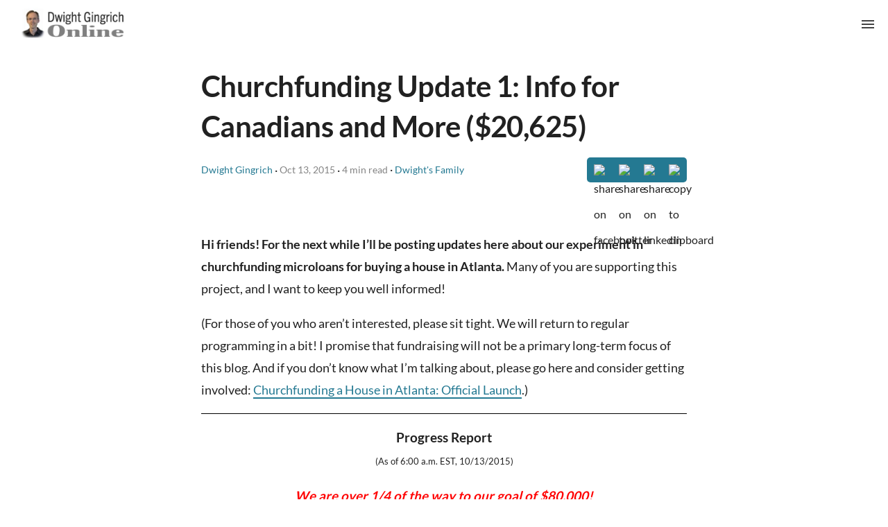

--- FILE ---
content_type: application/javascript; charset=UTF-8
request_url: https://dwightgingrich.com/_elderjs/props/ejs-629838109.js
body_size: 1895
content:
export default {"data":"rsxMiscScriptsscriptxsrMiscScripts\nwindow.addEventListener('DOMContentLoaded', (event) =xsrMiscScripts {\nconst tagsElement = document.querySelector('.tags.svelte-w5fuhb');\n  const commentsSection = document.getElementById('comments');\n\n  // Check if both elements exist\n  if (tagsElement && commentsSection) {\n    // Get the parent element of the tags element\n    const parentElement = tagsElement.parentNode;\n\n    // Insert the comments section after the tags element\n    if (tagsElement.nextSibling) {\n      parentElement.insertBefore(commentsSection, tagsElement.nextSibling);\n    } else {\n      parentElement.appendChild(commentsSection);\n    }\n  } else {\n    if (!tagsElement) console.error('.tags.svelte-erqva0 element not found.');\n    if (!commentsSection) console.error('#comments element not found.');\n  }\n\n\n\nconst comm = document.getElementById('comments');\n  const postNavContainer = document.querySelector('div[style=\"width: 100%; display: flex; flex-direction: column; align-items: center;\"]');\n  \n  // Get the parent element of both the comments and post navigation container\n  const lement = comments.parentElement;\n  \n  // Insert the post navigation container before the comments element\n  lement.insertBefore(postNavContainer, comm);\n});\n\n\n// Get the current URL\nlet currentUrl = window.location.href;\n\n// Define the part to be removed\nlet partToRemove = \"-cm00xbe6p00cb103am0zb3v5u\";\n\n// Check if the URL contains the part to be removed\nif (currentUrl.includes(partToRemove)) {\n    // Create the new URL by removing the part\n    let newUrl = currentUrl.replace(partToRemove, \"\");\n\n    // Use the History API to change the URL without reloading the page\n    window.history.replaceState(null, null, newUrl);\n}\n\n\n\n\n\n\n\ndocument.addEventListener(\"DOMContentLoaded\", function() {\n    // Define the HTML for the subscription form, excluding the script tags\n    const subscribeForm = `\n    rsxMiscScriptsdiv class=\"miscscripts-component\" id=\"miscscriptsptyvyYcSFd\"xsrMiscScripts\n        rsxMiscScriptsdivxsrMiscScripts\n            rsxMiscScriptsdiv id=\"mc_embed_shell\"xsrMiscScripts\n                rsxMiscScriptslink href=\"//cdn-images.mailchimp.com/embedcode/classic-061523.css\" rel=\"stylesheet\" type=\"text/css\"xsrMiscScripts\n                rsxMiscScriptsstyle type=\"text/css\"xsrMiscScripts\n                    #mc_embed_signup { \n                        background:#fff; \n                        clear:left; \n                        font:14px Helvetica,Arial,sans-serif; \n                        width: 600px;\n                    }\n                    /* Add your own Mailchimp form style overrides in your site stylesheet or in this style block.\n                       We recommend moving this block and the preceding CSS link to the HEAD of your HTML file. */\n                rsxMiscScripts/stylexsrMiscScripts\n                rsxMiscScriptsdiv id=\"mc_embed_signup\"xsrMiscScripts\n                    rsxMiscScriptsform action=\"https://dwightgingrich.us21.list-manage.com/subscribe/post?u=39f4380dc4ab4091a635484c3&amp;id=6fe5af0248&amp;f_id=00828ee6f0\" method=\"post\" id=\"mc-embedded-subscribe-form\" name=\"mc-embedded-subscribe-form\" class=\"validate\" target=\"_blank\"xsrMiscScripts\n                        rsxMiscScriptsdiv id=\"mc_embed_signup_scroll\"xsrMiscScripts\n                            rsxMiscScriptsh2xsrMiscScriptsSubscribersxMiscScripts/h2xsrMiscScripts\n                            rsxMiscScriptsdiv class=\"indicates-required\"xsrMiscScriptsrsxMiscScriptsspan class=\"asterisk\"xsrMiscScripts*rsxMiscScripts/spanxsrMiscScripts indicates requiredrsxMiscScripts/divxsrMiscScripts\n                            rsxMiscScriptsdiv class=\"mc-field-group\"xsrMiscScripts\n                                rsxMiscScriptslabel for=\"mce-FNAME\"xsrMiscScriptsFirst Name rsxMiscScriptsspan class=\"asterisk\"xsrMiscScripts*rsxMiscScripts/spanxsrMiscScriptsrsxMiscScripts/labelxsrMiscScripts\n                                rsxMiscScriptsinput type=\"text\" name=\"FNAME\" class=\"required text\" id=\"mce-FNAME\" required=\"\"xsrMiscScripts\n                            rsxMiscScripts/divxsrMiscScripts\n                            rsxMiscScriptsdiv class=\"mc-field-group\"xsrMiscScripts\n                                rsxMiscScriptslabel for=\"mce-LNAME\"xsrMiscScriptsLast Name rsxMiscScriptsspan class=\"asterisk\"xsrMiscScripts*rsxMiscScripts/spanxsrMiscScriptsrsxMiscScripts/labelxsrMiscScripts\n                                rsxMiscScriptsinput type=\"text\" name=\"LNAME\" class=\"required text\" id=\"mce-LNAME\" required=\"\"xsrMiscScripts\n                            rsxMiscScripts/divxsrMiscScripts\n                            rsxMiscScriptsdiv class=\"mc-field-group\"xsrMiscScripts\n                                rsxMiscScriptslabel for=\"mce-EMAIL\"xsrMiscScriptsEmail Address rsxMiscScriptsspan class=\"asterisk\"xsrMiscScripts*rsxMiscScripts/spanxsrMiscScriptsrsxMiscScripts/labelxsrMiscScripts\n                                rsxMiscScriptsinput type=\"email\" name=\"EMAIL\" class=\"required email\" id=\"mce-EMAIL\" required=\"\"xsrMiscScripts\n                            rsxMiscScripts/divxsrMiscScripts\n                            rsxMiscScriptsdiv id=\"mce-responses\" class=\"clear foot\"xsrMiscScripts\n                                rsxMiscScriptsdiv class=\"response\" id=\"mce-error-response\" style=\"display: none;\"xsrMiscScriptsrsxMiscScripts/divxsrMiscScripts\n                                rsxMiscScriptsdiv class=\"response\" id=\"mce-success-response\" style=\"display: none;\"xsrMiscScriptsrsxMiscScripts/divxsrMiscScripts\n                            rsxMiscScripts/divxsrMiscScripts\n                            rsxMiscScriptsdiv aria-hidden=\"true\" style=\"position: absolute; left: -5000px;\"xsrMiscScripts\n                                rsxMiscScriptsinput type=\"text\" name=\"b_39f4380dc4ab4091a635484c3_6fe5af0248\" tabindex=\"-1\" value=\"\"xsrMiscScripts\n                            rsxMiscScripts/divxsrMiscScripts\n                            rsxMiscScriptsdiv class=\"optionalParent\"xsrMiscScripts\n                                rsxMiscScriptsdiv class=\"clear foot\"xsrMiscScripts\n                                    rsxMiscScriptsinput type=\"submit\" name=\"subscribe\" id=\"mc-embedded-subscribe\" class=\"button\" value=\"Subscribe\"xsrMiscScripts\n                                    rsxMiscScriptsp style=\"margin: 0px auto;\"xsrMiscScripts\n                                        rsxMiscScriptsa href=\"http://eepurl.com/iXiHAM\" title=\"Mailchimp - email marketing made easy and fun\"xsrMiscScripts\n                                            rsxMiscScriptsspan style=\"display: inline-block; background-color: transparent; border-radius: 4px;\"xsrMiscScripts\n                                                rsxMiscScriptsimg class=\"refferal_badge\" src=\"https://digitalasset.intuit.com/render/content/dam/intuit/mc-fe/en_us/images/intuit-mc-rewards-text-dark.svg\" alt=\"Intuit Mailchimp\" style=\"width: 220px; height: 40px; display: flex; padding: 2px 0px; justify-content: center; align-items: center; cursor: pointer;\"xsrMiscScripts\n                                            rsxMiscScripts/spanxsrMiscScripts\n                                        rsxMiscScripts/axsrMiscScripts\n                                    rsxMiscScripts/pxsrMiscScripts\n                                rsxMiscScripts/divxsrMiscScripts\n                            rsxMiscScripts/divxsrMiscScripts\n                        rsxMiscScripts/divxsrMiscScripts\n                    rsxMiscScripts/formxsrMiscScripts\n                rsxMiscScripts/divxsrMiscScripts\n            rsxMiscScripts/divxsrMiscScripts\n        rsxMiscScripts/divxsrMiscScripts\n    rsxMiscScripts/divxsrMiscScripts\n    `;\n\n    // Find the element to insert after\n    const targetElement = document.querySelector('.content.svelte-1fjo4ay');\n\n    if (targetElement) {\n        // Create a new div for the subscription form\n        const newDiv = document.createElement('div');\n        newDiv.innerHTML = subscribeForm;\n\n        // Insert the new div after the target element\n        targetElement.parentNode.insertBefore(newDiv, targetElement.nextSibling);\n\n        // Create and append the script tags separately\n        const script1 = document.createElement('script');\n        script1.src = \"//s3.amazonaws.com/downloads.mailchimp.com/js/mc-validate.js\";\n        document.body.appendChild(script1);\n\n        script1.onload = function() {\n            const script2 = document.createElement('script');\n            script2.innerHTML = `(function($) {\n                window.fnames = new Array(); \n                window.ftypes = new Array();\n                fnames[1]='FNAME';ftypes[1]='text';\n                fnames[2]='LNAME';ftypes[2]='text';\n                fnames[0]='EMAIL';ftypes[0]='email';\n                fnames[3]='ADDRESS';ftypes[3]='address';\n                fnames[4]='PHONE';ftypes[4]='phone';\n                fnames[5]='BIRTHDAY';ftypes[5]='birthday';\n            }(jQuery)); \n            var $mcj = jQuery.noConflict(true);`;\n            document.body.appendChild(script2);\n        };\n    }\n});\nrsxMiscScripts/scriptxsrMiscScripts"};

--- FILE ---
content_type: application/javascript; charset=UTF-8
request_url: https://dwightgingrich.com/_elderjs/props/ejs-770759889.js
body_size: 5521
content:
export default {"site":{"id":5009,"cuid":"cltmr6s080011pelc74knn9b3","name":"Dwight Gingrich Online","supername":"dwightgingrich","description":"Building up the church of Jesus Christ by helping her listen carefully to the Scriptures.","showDescription":false,"ownerId":7548,"enableComments":true,"hideSharingIcons":false,"showToC":true,"showSuperblogBranding":false,"googleAnalyticsId":null,"googleAdsensePubId":null,"googleAdsenseAdsTxt":null,"netlifySiteId":"61c23e0b-6e8c-476b-b33b-fe918b76d998","netlifyDomain":"voluble-parfait-25c79f","customDomain":"dwightgingrich.com","logoUrl":"https://assets.superblog.ai/site_cuid_cltmr6s080011pelc74knn9b3/images/logo-dwightgingrich-1718471124533-compressed.jpg","footerLogoUrl":null,"colorScheme":"#247992","createdAt":"2024-03-11T09:40:55.496Z","updatedAt":"2026-01-01T14:52:12.656Z","faviconUrl":"https://assets.superblog.ai/site_cuid_cltmr6s080011pelc74knn9b3/images/favicon-dwightgingrich-1718760966611-compressed.jpg","shortDescription":"Exegesis, Ecclesiology, and Exploration.","miscScripts":"<script>\nwindow.addEventListener('DOMContentLoaded', (event) => {\nconst tagsElement = document.querySelector('.tags.svelte-w5fuhb');\n  const commentsSection = document.getElementById('comments');\n\n  // Check if both elements exist\n  if (tagsElement && commentsSection) {\n    // Get the parent element of the tags element\n    const parentElement = tagsElement.parentNode;\n\n    // Insert the comments section after the tags element\n    if (tagsElement.nextSibling) {\n      parentElement.insertBefore(commentsSection, tagsElement.nextSibling);\n    } else {\n      parentElement.appendChild(commentsSection);\n    }\n  } else {\n    if (!tagsElement) console.error('.tags.svelte-erqva0 element not found.');\n    if (!commentsSection) console.error('#comments element not found.');\n  }\n\n\n\nconst comm = document.getElementById('comments');\n  const postNavContainer = document.querySelector('div[style=\"width: 100%; display: flex; flex-direction: column; align-items: center;\"]');\n  \n  // Get the parent element of both the comments and post navigation container\n  const lement = comments.parentElement;\n  \n  // Insert the post navigation container before the comments element\n  lement.insertBefore(postNavContainer, comm);\n});\n\n\n// Get the current URL\nlet currentUrl = window.location.href;\n\n// Define the part to be removed\nlet partToRemove = \"-cm00xbe6p00cb103am0zb3v5u\";\n\n// Check if the URL contains the part to be removed\nif (currentUrl.includes(partToRemove)) {\n    // Create the new URL by removing the part\n    let newUrl = currentUrl.replace(partToRemove, \"\");\n\n    // Use the History API to change the URL without reloading the page\n    window.history.replaceState(null, null, newUrl);\n}\n\n\n\n\n\n\n\ndocument.addEventListener(\"DOMContentLoaded\", function() {\n    // Define the HTML for the subscription form, excluding the script tags\n    const subscribeForm = `\n    <div class=\"miscscripts-component\" id=\"miscscriptsptyvyYcSFd\">\n        <div>\n            <div id=\"mc_embed_shell\">\n                <link href=\"//cdn-images.mailchimp.com/embedcode/classic-061523.css\" rel=\"stylesheet\" type=\"text/css\">\n                <style type=\"text/css\">\n                    #mc_embed_signup { \n                        background:#fff; \n                        clear:left; \n                        font:14px Helvetica,Arial,sans-serif; \n                        width: 600px;\n                    }\n                    /* Add your own Mailchimp form style overrides in your site stylesheet or in this style block.\n                       We recommend moving this block and the preceding CSS link to the HEAD of your HTML file. */\n                </style>\n                <div id=\"mc_embed_signup\">\n                    <form action=\"https://dwightgingrich.us21.list-manage.com/subscribe/post?u=39f4380dc4ab4091a635484c3&amp;id=6fe5af0248&amp;f_id=00828ee6f0\" method=\"post\" id=\"mc-embedded-subscribe-form\" name=\"mc-embedded-subscribe-form\" class=\"validate\" target=\"_blank\">\n                        <div id=\"mc_embed_signup_scroll\">\n                            <h2>Subscribe</h2>\n                            <div class=\"indicates-required\"><span class=\"asterisk\">*</span> indicates required</div>\n                            <div class=\"mc-field-group\">\n                                <label for=\"mce-FNAME\">First Name <span class=\"asterisk\">*</span></label>\n                                <input type=\"text\" name=\"FNAME\" class=\"required text\" id=\"mce-FNAME\" required=\"\">\n                            </div>\n                            <div class=\"mc-field-group\">\n                                <label for=\"mce-LNAME\">Last Name <span class=\"asterisk\">*</span></label>\n                                <input type=\"text\" name=\"LNAME\" class=\"required text\" id=\"mce-LNAME\" required=\"\">\n                            </div>\n                            <div class=\"mc-field-group\">\n                                <label for=\"mce-EMAIL\">Email Address <span class=\"asterisk\">*</span></label>\n                                <input type=\"email\" name=\"EMAIL\" class=\"required email\" id=\"mce-EMAIL\" required=\"\">\n                            </div>\n                            <div id=\"mce-responses\" class=\"clear foot\">\n                                <div class=\"response\" id=\"mce-error-response\" style=\"display: none;\"></div>\n                                <div class=\"response\" id=\"mce-success-response\" style=\"display: none;\"></div>\n                            </div>\n                            <div aria-hidden=\"true\" style=\"position: absolute; left: -5000px;\">\n                                <input type=\"text\" name=\"b_39f4380dc4ab4091a635484c3_6fe5af0248\" tabindex=\"-1\" value=\"\">\n                            </div>\n                            <div class=\"optionalParent\">\n                                <div class=\"clear foot\">\n                                    <input type=\"submit\" name=\"subscribe\" id=\"mc-embedded-subscribe\" class=\"button\" value=\"Subscribe\">\n                                    <p style=\"margin: 0px auto;\">\n                                        <a href=\"http://eepurl.com/iXiHAM\" title=\"Mailchimp - email marketing made easy and fun\">\n                                            <span style=\"display: inline-block; background-color: transparent; border-radius: 4px;\">\n                                                <img class=\"refferal_badge\" src=\"https://digitalasset.intuit.com/render/content/dam/intuit/mc-fe/en_us/images/intuit-mc-rewards-text-dark.svg\" alt=\"Intuit Mailchimp\" style=\"width: 220px; height: 40px; display: flex; padding: 2px 0px; justify-content: center; align-items: center; cursor: pointer;\">\n                                            </span>\n                                        </a>\n                                    </p>\n                                </div>\n                            </div>\n                        </div>\n                    </form>\n                </div>\n            </div>\n        </div>\n    </div>\n    `;\n\n    // Find the element to insert after\n    const targetElement = document.querySelector('.content.svelte-1fjo4ay');\n\n    if (targetElement) {\n        // Create a new div for the subscription form\n        const newDiv = document.createElement('div');\n        newDiv.innerHTML = subscribeForm;\n\n        // Insert the new div after the target element\n        targetElement.parentNode.insertBefore(newDiv, targetElement.nextSibling);\n\n        // Create and append the script tags separately\n        const script1 = document.createElement('script');\n        script1.src = \"//s3.amazonaws.com/downloads.mailchimp.com/js/mc-validate.js\";\n        document.body.appendChild(script1);\n\n        script1.onload = function() {\n            const script2 = document.createElement('script');\n            script2.innerHTML = `(function($) {\n                window.fnames = new Array(); \n                window.ftypes = new Array();\n                fnames[1]='FNAME';ftypes[1]='text';\n                fnames[2]='LNAME';ftypes[2]='text';\n                fnames[0]='EMAIL';ftypes[0]='email';\n                fnames[3]='ADDRESS';ftypes[3]='address';\n                fnames[4]='PHONE';ftypes[4]='phone';\n                fnames[5]='BIRTHDAY';ftypes[5]='birthday';\n            }(jQuery)); \n            var $mcj = jQuery.noConflict(true);`;\n            document.body.appendChild(script2);\n        };\n    }\n});\n</script>","headScripts":"","customCss":".header .nav-links.svelte-1no0j40 {\ncolor: var(--primary-text-color);\nfont-size: 18px;\nletter-spacing: 1px;\npadding: 9px;\n}\n.header .logo-image.svelte-1no0j40 {\nwidth: 215px;\nheight: auto;\npadding-top: 7px;\n}\n.text-header-container.svelte-1f8jn28.svelte-1f8jn28 {\nmargin-bottom: 0px;\nz-index: 900;\n}\n.header-caption.svelte-1f8jn28.svelte-1f8jn28 {\ncolor: black;\nfont-size: 1rem;\npadding-top: 20px;\n}\n@media (max-width: 768px) {\n.header .logo-image.svelte-1no0j40 {\nwidth: 200px; \npadding-top: 0px\n}\n}\n@media (max-width: 768px) {\n.text-header-container.svelte-1f8jn28.svelte-1f8jn28 {\npadding-top: 45px;\n}\n}\n\n@media (min-width:1200px) {\n.sun-editor-editable .__se__tag.__se__toc-new-container p {\nfont-size: 1rem;\n}\n}\n@media (min-width:1200px) {\n.__se__tag.__se__toc-new-container {\nfont-size: 1rem;\nposition: fixed;\ntop: 150px;\nleft: 3%;\nmax-height: 500px;\nmax-width: 275px;\noverflow-y: auto;\nborder-radius: 5px;\npadding-right: 25px;\nbackground-color: var(--toc-mobile-bg-color);\npadding-top: 10px;\n}\n}\n\n\n\n    .comments.visible {\n      display: block;\n    }\n    #show-comments {\n      width: 100%;\n      padding: 10px;\n      cursor: pointer;\n    }\n\n.post-nav.svelte-cz7g5x{\n   margin-bottom: 60px !important;\n}\n.sep.svelte-erqva0.svelte-erqva0 {\n    height: 15px !important;\n}\n\n@media (max-width: 768px){\n.header .logo-image.svelte-1no0j40 {\n    width: 217px;\n    height: auto;\n    padding-top: 7px;\n}\n@media (max-width: 600px) {\n    .header .logo-image.svelte-1no0j40 {\n        width: 154px;\n        height: auto;\n        padding-top: 7px;\n    }\n}\n}\n@media screen and (max-width: 935px) and (min-width: 770px){\n.header .nav-links.svelte-1no0j40 {\n    color: var(--primary-text-color);\n    font-size: 14px;\n    letter-spacing: 1px;\n    padding: 1px;\n}\n.header .logo-image.svelte-1no0j40 {\n    width: 176px;\n    height: auto;\n    padding-top: 7px;\n}\n}\n\n.sun-editor-editable table td, .sun-editor-editable table th{\n   border-width: 0 !important;\n}\n.sun-editor-editable table tr{\n   border-width: 0 !important;\n}\n.sun-editor-editable table.se-table-layout-auto {\n  border-width: 0 !important;\n}\n.sun-editor-editable table.se-table-layout-fixed{\nborder-width: 0 !important;\n}\n\n.searchbar-container {\n    margin: 20px 0;\n    background-color: #f9f9f9;\n    border: 1px solid #e1e1e1;\n    border-radius: 5px;\n    margin-top: 25px;\n    font-size: 1.3rem;\n    width: 100%;\n    padding: 15px;\n    border-radius: 10px;\n    border: 4px solid #308CD9;;\n    outline: 0;\n    caret-color: #308CD9;\n}\n\n#searchInput{\n    width: 100%;\n    padding: 10px;\n    border: 1px solid #ccc;\n    border-radius: 4px;\n    font-size: 16px;\n}\n\n    .hidden {\n      display: none !important;\n    }\n.post-nav.svelte-1m02ngy.svelte-1m02ngy{\nmargin-bottom: 54px;\n}\n#mc_embed_signup h2 {\n padding-top: 33px !important;\n}\n#mc_embed_signup {\n    box-shadow: rgba(99, 99, 99, 0.2) 0px 2px 8px 0px;\n    border-radius: 15px;\n    padding-bottom: 10px;\n}\n#mc_embed_signup .button {\nbackground-color: #247992 !important;\n}\n@media screen and (max-width: 450px) {\n #mc_embed_signup {\n    width: 300px !important;\n  }\n}","homeLayout":"LIST","hideAuthors":false,"hidePostDates":null,"hideTrailingSlash":false,"disqusId":null,"privacyPolicyUrl":null,"showSearchOnHome":false,"locale":"en","headerTitle":"","headerCaption":"Building up the church of Jesus Christ by helping her listen carefully to the Scriptures.","headerCtaText":"","headerCtaLink":"https://dwightgingrich.com/all-topics-clv6hzmyu002gk9693c7cq3qx/","ogImageUrl":"https://assets.superblog.ai/site_cuid_cltmr6s080011pelc74knn9b3/images/og-image-dwightgingrich-1722705573719-compressed.jpg","hideDefaultMenuInFooter":false,"useBlogAsRootUrl":null,"fixedNavMenu":true,"colorMode":"LIGHT","staticHomePageId":-1,"trialPeriodDays":7,"blogUiFont":"Lato","blogPostFont":"Lato","blogPostHeadingsFont":"Lato","metaTitle":null,"metaDescription":null,"subdirectoryProxyType":null,"sendEmailOnDeploy":false,"showPostProgressBarOnScroll":true,"hideCookiePopup":false,"topLogoTargetUrl":null,"customRobotsTxt":null,"blockChatGPTCrawl":true,"doNotIndexPaginationPages":false,"doNotIndexCategoryPages":true,"doNotIndexTagPages":true,"doNotIndexAuthorPages":false,"showSearchInNavbar":false,"postsPerNavPage":10,"template":"list","generateLLMsTxt":true,"fontSize":"MEDIUM","showSubheadingsInToC":false,"daisyUIThemeName":"winter","daisyUIPrimaryColor":"#0069ff","daisyUIPrimaryContentColor":"#cee4ff","daisyUINeutralColor":"#021431","daisyUINeutralContentColor":"#c5cbd3","daisyUIBgColor":"#eef9ff","daisyUIBgContentColor":"#021431","siteMembers":[{"id":7254,"siteId":5009,"userId":8688,"role":"ADMIN","createdAt":"2025-02-03T13:07:01.814Z","updatedAt":"2025-02-03T13:07:01.814Z","addedBy":7162,"authorImageUrl":null,"authorBio":null,"authorDisplayName":"Plyntr LLC","authorBioEnabled":false,"authorLinkedinUrl":null,"authorTwitterUrl":null,"authorFacebookUrl":null,"authorInstagramUrl":null,"authorWebsiteUrl":null,"isAutoAddedByAgency":false,"authorMetaTitle":null,"authorMetaDescription":null,"user":{"id":8688,"name":"Plyntr LLC","email":"plyntrllc@gmail.com","emailVerified":null,"image":"https://lh3.googleusercontent.com/a/ACg8ocI54PnAZfrhFVQaOrmNq98cxTPZpoYWpA4t-watMyHfga6gJA=s96-c","createdAt":"2025-02-03T13:06:53.587Z","updatedAt":"2025-02-03T13:06:53.587Z"}},{"id":7255,"siteId":5009,"userId":7548,"role":"OWNER","createdAt":"2025-02-03T13:13:32.263Z","updatedAt":"2025-02-03T13:13:32.263Z","addedBy":7548,"authorImageUrl":null,"authorBio":null,"authorDisplayName":"Dwight Gingrich","authorBioEnabled":false,"authorLinkedinUrl":null,"authorTwitterUrl":null,"authorFacebookUrl":null,"authorInstagramUrl":null,"authorWebsiteUrl":null,"isAutoAddedByAgency":false,"authorMetaTitle":null,"authorMetaDescription":null,"user":{"id":7548,"name":"Dwight Gingrich","email":"gingrichdk@yahoo.ca","emailVerified":"2025-11-30T20:57:19.483Z","image":null,"createdAt":"2024-05-10T20:54:31.285Z","updatedAt":"2024-05-10T20:54:31.285Z"}}],"leadsConfig":{"enable":false,"leadType":"EMAIL","ctaText":"Submit","ctaLink":"https://dwightgingrich.com","emailNotifications":true,"postCuid":"site-level","customFields":null,"caption":"Enter your email below to receive updates for newly published posts","headline":"Get Blog Updates:","placeholder":"Your Email","successMessage":"Thank you, we will get back to you soon!","collectEmail":true,"featuredImageUrl":null},"popupConfig":null,"sidebarLeadsConfig":null,"subscription":{"id":1726,"stripeSubscriptionId":"sub_1Ot5O4F0FG35sYvq0O9VB8HE","stripePriceId":"price_1MTLBLF0FG35sYvqtKrXGXlQ","status":"active","stripeCustomerId":"cus_PiWPPtiZpRbY4S","siteId":5009,"createdAt":"2024-03-11T09:43:20.535Z","updatedAt":"2025-03-11T09:43:51.628Z","billingStart":"2025-03-11T09:43:16.000Z","billingEnd":"2026-03-11T09:43:16.000Z","promoApplied":false,"agencySubscriptionId":null,"restrictDeployIfUnpaid":true},"pirschData":{"identificationCode":"e9ZZG2TzxalhCSDV1nrJD3cltK1uo6fv"},"localeData":{"id":"clvqb6xag0016nv8qmxsmstar","siteId":5009,"createdAt":"2024-05-03T06:43:37.864Z","updatedAt":"2024-05-03T06:43:37.864Z","viewOlderPosts":"View Older Posts","newerPosts":"Next Page","olderPosts":"Previous Page","minRead":"min read","visit":"Visit Site","leaveAComment":"Read/Write Comments","youMayAlsoWantToRead":"Latest Posts:","author":"Author","searchPlaceholder":"Search all DGO content","pickATopic":" ","backToArticle":"back to article","comments":"Comments","yourName":"Name","yourEmail":"Email","writeSomethingMeaningful":"Write, then check your email (& spam) to confirm your email.","submit":"Submit","cookieNotice":"This website uses cookies.","cookieAcceptBtnText":"Accept","cookieDeclineBtnText":"Decline","cookieLearnMoreText":"Learn more","pageNotFound":"Page Not Found","visitHomePage":"Visit Home Page","searching":"searching","resultsFound":"results found","allPosts":"All Posts","coAuthor":"Co-Author","page":"Page","contents":"Contents","pinnedPost":"Pinned Post","allRightsReserved":"All Rights Reserved","noCommentsYet":"No comments yet","addNewComment":"Add new comment","yourCommentHasBeenSubmitted":"Your comment has been submitted.","previousPost":"Next Post","nextPost":"Previous Post","searchTopics":"Search (no space after search term)","searchPlaceholderNav":"Search","frequentlyAskedQuestions":"Frequently Asked Questions","featuredPosts":"Featured Posts","featuredPostTag":"Featured Post"},"footerModule":{"id":16,"siteId":5009,"content":[{"items":[{"href":"https://dwightgingrich.com/about/#h_1903878376284447","label":"Author Bio"},{"href":"https://dwightgingrich.com/about/#h_042347449167845275","label":"Website Vision"},{"href":"https://dwightgingrich.com/about/#h_1902060641328891","label":"Contact"},{"href":"https://dwightgingrich.com/support","label":"Support"},{"href":"https://dwightgingrich.com/subscribe/","label":"Subscribe"}],"sectionName":"About"},{"items":[{"href":"https://dwightgingrich.com/essays","label":"Essays"},{"href":"https://dwightgingrich.com/bible-reading-plans","label":"Bible Reading Plans"},{"href":"https://dwightgingrich.com/bible-translations-advice","label":"Bible Translations Advice"},{"href":"https://dwightgingrich.com/bible-commentaries-advice","label":"Bible Commentaries Advice"},{"href":"https://dwightgingrich.com/sermons-and-lectures","label":"Sermons and Lectures"},{"href":"https://dwightgingrich.com/bible-outlines","label":"Bible Outlines"},{"href":"https://dwightgingrich.com/musical-compositions","label":"Musical Compositions"},{"href":"https://gingrichpianostudio.com/","label":"Online Piano Lessons"}],"sectionName":"More Resources"},{"items":[{"href":"https://dwightgingrich.com/complete-list-dgo-blog-posts/","label":"All DGO Blog Posts by Year"},{"href":"https://dwightgingrich.com/topics/","label":"Search Tags (Topics and References)"},{"href":"https://dwightgingrich.com/search","label":"Search All DGO Content"}],"sectionName":"Explore this Website"}],"addedBy":7162,"createdAt":"2024-04-01T17:40:50.335Z","updatedAt":"2024-04-01T17:40:50.335Z"},"redirects":[]}};

--- FILE ---
content_type: application/javascript; charset=UTF-8
request_url: https://dwightgingrich.com/_elderjs/svelte/components/Post/SocialShare.55179e6c.js
body_size: 823
content:
import{S as e,i as t,s,e as a,g as l,c as r,a as i,j as h,d as n,b as o,f as c,v as p,E as g,n as f,z as d}from"../../index-3b7f2f59.js";import"../../slugify-7b89c087.js";import"../../dayjs.min-ccfb0887.js";function m(e,t,s){const a=e.slice();return a[4]=t[s],a}function u(e){let t,s,g,f,d,m,u;return{c(){t=a("a"),s=a("img"),m=l(),this.h()},l(e){t=r(e,"A",{href:!0,target:!0,rel:!0,class:!0});var a=i(t);s=r(a,"IMG",{src:!0,alt:!0,class:!0,style:!0,loading:!0}),m=h(a),a.forEach(n),this.h()},h(){s.src!==(g="https://superblog.ai/read/images/icons/social/"+e[4].name+".png")&&o(s,"src",g),o(s,"alt",f="share on "+e[4].name),o(s,"class","icon svelte-594za5"),o(s,"style",d=""+(e[1]?"width: 16px; height: 16px;":"width: 32px; height: 32px;")),o(s,"loading","lazy"),o(t,"href",u=e[4].href),o(t,"target","_blank"),o(t,"rel","noopener"),o(t,"class","svelte-594za5")},m(e,a){c(e,t,a),p(t,s),p(t,m)},p(e,a){1&a&&s.src!==(g="https://superblog.ai/read/images/icons/social/"+e[4].name+".png")&&o(s,"src",g),1&a&&f!==(f="share on "+e[4].name)&&o(s,"alt",f),2&a&&d!==(d=""+(e[1]?"width: 16px; height: 16px;":"width: 32px; height: 32px;"))&&o(s,"style",d),1&a&&u!==(u=e[4].href)&&o(t,"href",u)},d(e){e&&n(t)}}}function w(e){let t,s,w,x,y,b,v,k,z=e[2](e[0]),j=[];for(let t=0;t<z.length;t+=1)j[t]=u(m(e,z,t));return{c(){t=a("div");for(let e=0;e<j.length;e+=1)j[e].c();s=l(),w=a("a"),x=a("img"),this.h()},l(e){t=r(e,"DIV",{class:!0});var a=i(t);for(let e=0;e<j.length;e+=1)j[e].l(a);s=h(a),w=r(a,"A",{href:!0,class:!0});var l=i(w);x=r(l,"IMG",{src:!0,alt:!0,class:!0,style:!0,loading:!0}),l.forEach(n),a.forEach(n),this.h()},h(){x.src!==(y="https://superblog.ai/read/images/icons/copy.png")&&o(x,"src","https://superblog.ai/read/images/icons/copy.png"),o(x,"alt","copy to clipboard"),o(x,"class","icon svelte-594za5"),o(x,"style",b=""+(e[1]?"width: 16px; height: 16px;":"width: 32px; height: 32px;")),o(x,"loading","lazy"),o(w,"href","#"),o(w,"class","svelte-594za5"),o(t,"class","root svelte-594za5")},m(a,l){c(a,t,l);for(let e=0;e<j.length;e+=1)j[e].m(t,null);p(t,s),p(t,w),p(w,x),v||(k=g(x,"click",e[3]),v=!0)},p(e,[a]){if(7&a){let l;for(z=e[2](e[0]),l=0;l<z.length;l+=1){const r=m(e,z,l);j[l]?j[l].p(r,a):(j[l]=u(r),j[l].c(),j[l].m(t,s))}for(;l<j.length;l+=1)j[l].d(1);j.length=z.length}2&a&&b!==(b=""+(e[1]?"width: 16px; height: 16px;":"width: 32px; height: 32px;"))&&o(x,"style",b)},i:f,o:f,d(e){e&&n(t),d(j,e),v=!1,k()}}}function x(e,t,s){let{url:a}=t,{small:l}=t;return e.$$set=e=>{"url"in e&&s(0,a=e.url),"small"in e&&s(1,l=e.small)},[a,l,e=>[{name:"facebook",href:`https://www.facebook.com/sharer/sharer.php?u=${e}`},{name:"twitter",href:`https://twitter.com/intent/tweet?url=${e}`},{name:"linkedin",href:`https://www.linkedin.com/shareArticle?mini=true&url=${e}`}],()=>{navigator.clipboard.writeText(window.location.href).then((()=>{alert("Link copied successfully")}),(e=>{alert("Error copying link to clipboard")}))}]}export default class extends e{constructor(e){super(),t(this,e,x,w,s,{url:0,small:1})}}
